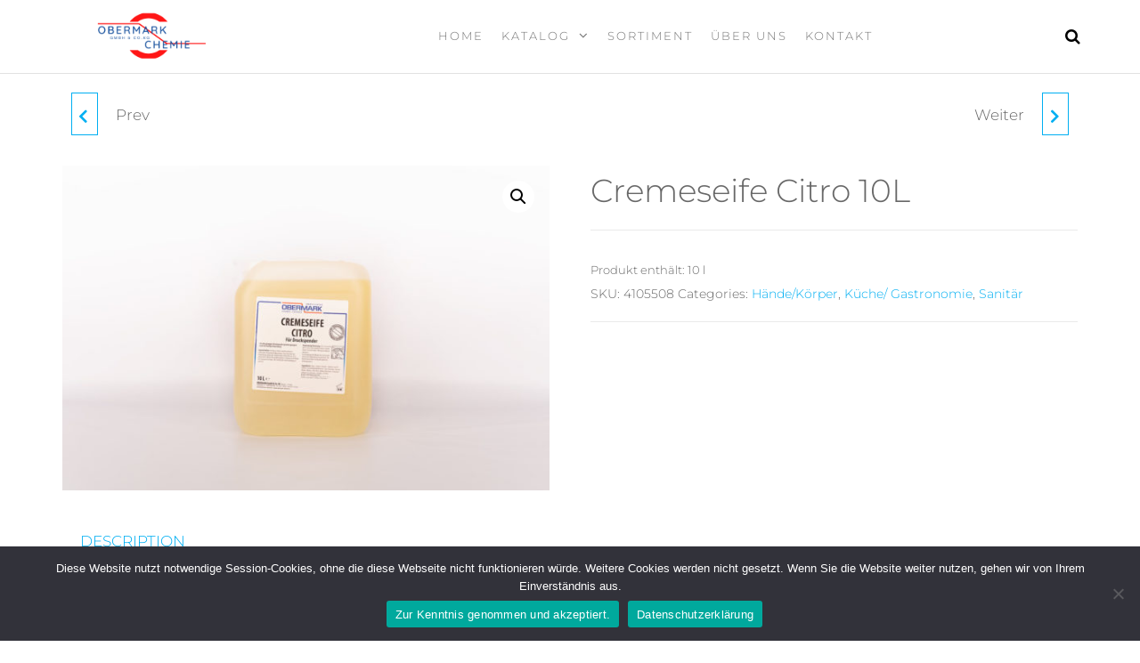

--- FILE ---
content_type: text/html; charset=UTF-8
request_url: https://www.obermark.de/shop/haende-koerper/cremeseife-citro-10l/
body_size: 13429
content:
<!DOCTYPE html><html class="no-js" lang="de"><head><meta http-equiv="content-type" content="text/html; charset=UTF-8" /><meta http-equiv="X-UA-Compatible" content="IE=edge"><meta name="viewport" content="width=device-width, initial-scale=1"><title>Cremeseife Citro 10L &#8211; Obermark Chemie GmbH &amp; Co. KG</title><meta name='robots' content='max-image-preview:large' /><style>img:is([sizes="auto" i], [sizes^="auto," i]) { contain-intrinsic-size: 3000px 1500px }</style><link rel="alternate" type="application/rss+xml" title="Obermark Chemie GmbH &amp; Co. KG &raquo; Feed" href="https://www.obermark.de/feed/" /> <script type="text/javascript">window._wpemojiSettings = {"baseUrl":"https:\/\/s.w.org\/images\/core\/emoji\/16.0.1\/72x72\/","ext":".png","svgUrl":"https:\/\/s.w.org\/images\/core\/emoji\/16.0.1\/svg\/","svgExt":".svg","source":{"concatemoji":"https:\/\/www.obermark.de\/wp-includes\/js\/wp-emoji-release.min.js?ver=6.8.3"}};
/*! This file is auto-generated */
!function(s,n){var o,i,e;function c(e){try{var t={supportTests:e,timestamp:(new Date).valueOf()};sessionStorage.setItem(o,JSON.stringify(t))}catch(e){}}function p(e,t,n){e.clearRect(0,0,e.canvas.width,e.canvas.height),e.fillText(t,0,0);var t=new Uint32Array(e.getImageData(0,0,e.canvas.width,e.canvas.height).data),a=(e.clearRect(0,0,e.canvas.width,e.canvas.height),e.fillText(n,0,0),new Uint32Array(e.getImageData(0,0,e.canvas.width,e.canvas.height).data));return t.every(function(e,t){return e===a[t]})}function u(e,t){e.clearRect(0,0,e.canvas.width,e.canvas.height),e.fillText(t,0,0);for(var n=e.getImageData(16,16,1,1),a=0;a<n.data.length;a++)if(0!==n.data[a])return!1;return!0}function f(e,t,n,a){switch(t){case"flag":return n(e,"\ud83c\udff3\ufe0f\u200d\u26a7\ufe0f","\ud83c\udff3\ufe0f\u200b\u26a7\ufe0f")?!1:!n(e,"\ud83c\udde8\ud83c\uddf6","\ud83c\udde8\u200b\ud83c\uddf6")&&!n(e,"\ud83c\udff4\udb40\udc67\udb40\udc62\udb40\udc65\udb40\udc6e\udb40\udc67\udb40\udc7f","\ud83c\udff4\u200b\udb40\udc67\u200b\udb40\udc62\u200b\udb40\udc65\u200b\udb40\udc6e\u200b\udb40\udc67\u200b\udb40\udc7f");case"emoji":return!a(e,"\ud83e\udedf")}return!1}function g(e,t,n,a){var r="undefined"!=typeof WorkerGlobalScope&&self instanceof WorkerGlobalScope?new OffscreenCanvas(300,150):s.createElement("canvas"),o=r.getContext("2d",{willReadFrequently:!0}),i=(o.textBaseline="top",o.font="600 32px Arial",{});return e.forEach(function(e){i[e]=t(o,e,n,a)}),i}function t(e){var t=s.createElement("script");t.src=e,t.defer=!0,s.head.appendChild(t)}"undefined"!=typeof Promise&&(o="wpEmojiSettingsSupports",i=["flag","emoji"],n.supports={everything:!0,everythingExceptFlag:!0},e=new Promise(function(e){s.addEventListener("DOMContentLoaded",e,{once:!0})}),new Promise(function(t){var n=function(){try{var e=JSON.parse(sessionStorage.getItem(o));if("object"==typeof e&&"number"==typeof e.timestamp&&(new Date).valueOf()<e.timestamp+604800&&"object"==typeof e.supportTests)return e.supportTests}catch(e){}return null}();if(!n){if("undefined"!=typeof Worker&&"undefined"!=typeof OffscreenCanvas&&"undefined"!=typeof URL&&URL.createObjectURL&&"undefined"!=typeof Blob)try{var e="postMessage("+g.toString()+"("+[JSON.stringify(i),f.toString(),p.toString(),u.toString()].join(",")+"));",a=new Blob([e],{type:"text/javascript"}),r=new Worker(URL.createObjectURL(a),{name:"wpTestEmojiSupports"});return void(r.onmessage=function(e){c(n=e.data),r.terminate(),t(n)})}catch(e){}c(n=g(i,f,p,u))}t(n)}).then(function(e){for(var t in e)n.supports[t]=e[t],n.supports.everything=n.supports.everything&&n.supports[t],"flag"!==t&&(n.supports.everythingExceptFlag=n.supports.everythingExceptFlag&&n.supports[t]);n.supports.everythingExceptFlag=n.supports.everythingExceptFlag&&!n.supports.flag,n.DOMReady=!1,n.readyCallback=function(){n.DOMReady=!0}}).then(function(){return e}).then(function(){var e;n.supports.everything||(n.readyCallback(),(e=n.source||{}).concatemoji?t(e.concatemoji):e.wpemoji&&e.twemoji&&(t(e.twemoji),t(e.wpemoji)))}))}((window,document),window._wpemojiSettings);</script> <style id='wp-emoji-styles-inline-css' type='text/css'>img.wp-smiley, img.emoji {
		display: inline !important;
		border: none !important;
		box-shadow: none !important;
		height: 1em !important;
		width: 1em !important;
		margin: 0 0.07em !important;
		vertical-align: -0.1em !important;
		background: none !important;
		padding: 0 !important;
	}</style><link rel='stylesheet' id='wp-block-library-css' href='https://www.obermark.de/wp-includes/css/dist/block-library/style.min.css?ver=6.8.3' type='text/css' media='all' /><style id='classic-theme-styles-inline-css' type='text/css'>/*! This file is auto-generated */
.wp-block-button__link{color:#fff;background-color:#32373c;border-radius:9999px;box-shadow:none;text-decoration:none;padding:calc(.667em + 2px) calc(1.333em + 2px);font-size:1.125em}.wp-block-file__button{background:#32373c;color:#fff;text-decoration:none}</style><link rel='stylesheet' id='wc-blocks-vendors-style-css' href='https://www.obermark.de/wp-content/plugins/woocommerce/packages/woocommerce-blocks/build/wc-blocks-vendors-style.css?ver=8.5.1' type='text/css' media='all' /><link rel='stylesheet' id='wc-blocks-style-css' href='https://www.obermark.de/wp-content/plugins/woocommerce/packages/woocommerce-blocks/build/wc-blocks-style.css?ver=8.5.1' type='text/css' media='all' /><style id='global-styles-inline-css' type='text/css'>:root{--wp--preset--aspect-ratio--square: 1;--wp--preset--aspect-ratio--4-3: 4/3;--wp--preset--aspect-ratio--3-4: 3/4;--wp--preset--aspect-ratio--3-2: 3/2;--wp--preset--aspect-ratio--2-3: 2/3;--wp--preset--aspect-ratio--16-9: 16/9;--wp--preset--aspect-ratio--9-16: 9/16;--wp--preset--color--black: #000000;--wp--preset--color--cyan-bluish-gray: #abb8c3;--wp--preset--color--white: #ffffff;--wp--preset--color--pale-pink: #f78da7;--wp--preset--color--vivid-red: #cf2e2e;--wp--preset--color--luminous-vivid-orange: #ff6900;--wp--preset--color--luminous-vivid-amber: #fcb900;--wp--preset--color--light-green-cyan: #7bdcb5;--wp--preset--color--vivid-green-cyan: #00d084;--wp--preset--color--pale-cyan-blue: #8ed1fc;--wp--preset--color--vivid-cyan-blue: #0693e3;--wp--preset--color--vivid-purple: #9b51e0;--wp--preset--gradient--vivid-cyan-blue-to-vivid-purple: linear-gradient(135deg,rgba(6,147,227,1) 0%,rgb(155,81,224) 100%);--wp--preset--gradient--light-green-cyan-to-vivid-green-cyan: linear-gradient(135deg,rgb(122,220,180) 0%,rgb(0,208,130) 100%);--wp--preset--gradient--luminous-vivid-amber-to-luminous-vivid-orange: linear-gradient(135deg,rgba(252,185,0,1) 0%,rgba(255,105,0,1) 100%);--wp--preset--gradient--luminous-vivid-orange-to-vivid-red: linear-gradient(135deg,rgba(255,105,0,1) 0%,rgb(207,46,46) 100%);--wp--preset--gradient--very-light-gray-to-cyan-bluish-gray: linear-gradient(135deg,rgb(238,238,238) 0%,rgb(169,184,195) 100%);--wp--preset--gradient--cool-to-warm-spectrum: linear-gradient(135deg,rgb(74,234,220) 0%,rgb(151,120,209) 20%,rgb(207,42,186) 40%,rgb(238,44,130) 60%,rgb(251,105,98) 80%,rgb(254,248,76) 100%);--wp--preset--gradient--blush-light-purple: linear-gradient(135deg,rgb(255,206,236) 0%,rgb(152,150,240) 100%);--wp--preset--gradient--blush-bordeaux: linear-gradient(135deg,rgb(254,205,165) 0%,rgb(254,45,45) 50%,rgb(107,0,62) 100%);--wp--preset--gradient--luminous-dusk: linear-gradient(135deg,rgb(255,203,112) 0%,rgb(199,81,192) 50%,rgb(65,88,208) 100%);--wp--preset--gradient--pale-ocean: linear-gradient(135deg,rgb(255,245,203) 0%,rgb(182,227,212) 50%,rgb(51,167,181) 100%);--wp--preset--gradient--electric-grass: linear-gradient(135deg,rgb(202,248,128) 0%,rgb(113,206,126) 100%);--wp--preset--gradient--midnight: linear-gradient(135deg,rgb(2,3,129) 0%,rgb(40,116,252) 100%);--wp--preset--font-size--small: 13px;--wp--preset--font-size--medium: 20px;--wp--preset--font-size--large: 36px;--wp--preset--font-size--x-large: 42px;--wp--preset--spacing--20: 0.44rem;--wp--preset--spacing--30: 0.67rem;--wp--preset--spacing--40: 1rem;--wp--preset--spacing--50: 1.5rem;--wp--preset--spacing--60: 2.25rem;--wp--preset--spacing--70: 3.38rem;--wp--preset--spacing--80: 5.06rem;--wp--preset--shadow--natural: 6px 6px 9px rgba(0, 0, 0, 0.2);--wp--preset--shadow--deep: 12px 12px 50px rgba(0, 0, 0, 0.4);--wp--preset--shadow--sharp: 6px 6px 0px rgba(0, 0, 0, 0.2);--wp--preset--shadow--outlined: 6px 6px 0px -3px rgba(255, 255, 255, 1), 6px 6px rgba(0, 0, 0, 1);--wp--preset--shadow--crisp: 6px 6px 0px rgba(0, 0, 0, 1);}:where(.is-layout-flex){gap: 0.5em;}:where(.is-layout-grid){gap: 0.5em;}body .is-layout-flex{display: flex;}.is-layout-flex{flex-wrap: wrap;align-items: center;}.is-layout-flex > :is(*, div){margin: 0;}body .is-layout-grid{display: grid;}.is-layout-grid > :is(*, div){margin: 0;}:where(.wp-block-columns.is-layout-flex){gap: 2em;}:where(.wp-block-columns.is-layout-grid){gap: 2em;}:where(.wp-block-post-template.is-layout-flex){gap: 1.25em;}:where(.wp-block-post-template.is-layout-grid){gap: 1.25em;}.has-black-color{color: var(--wp--preset--color--black) !important;}.has-cyan-bluish-gray-color{color: var(--wp--preset--color--cyan-bluish-gray) !important;}.has-white-color{color: var(--wp--preset--color--white) !important;}.has-pale-pink-color{color: var(--wp--preset--color--pale-pink) !important;}.has-vivid-red-color{color: var(--wp--preset--color--vivid-red) !important;}.has-luminous-vivid-orange-color{color: var(--wp--preset--color--luminous-vivid-orange) !important;}.has-luminous-vivid-amber-color{color: var(--wp--preset--color--luminous-vivid-amber) !important;}.has-light-green-cyan-color{color: var(--wp--preset--color--light-green-cyan) !important;}.has-vivid-green-cyan-color{color: var(--wp--preset--color--vivid-green-cyan) !important;}.has-pale-cyan-blue-color{color: var(--wp--preset--color--pale-cyan-blue) !important;}.has-vivid-cyan-blue-color{color: var(--wp--preset--color--vivid-cyan-blue) !important;}.has-vivid-purple-color{color: var(--wp--preset--color--vivid-purple) !important;}.has-black-background-color{background-color: var(--wp--preset--color--black) !important;}.has-cyan-bluish-gray-background-color{background-color: var(--wp--preset--color--cyan-bluish-gray) !important;}.has-white-background-color{background-color: var(--wp--preset--color--white) !important;}.has-pale-pink-background-color{background-color: var(--wp--preset--color--pale-pink) !important;}.has-vivid-red-background-color{background-color: var(--wp--preset--color--vivid-red) !important;}.has-luminous-vivid-orange-background-color{background-color: var(--wp--preset--color--luminous-vivid-orange) !important;}.has-luminous-vivid-amber-background-color{background-color: var(--wp--preset--color--luminous-vivid-amber) !important;}.has-light-green-cyan-background-color{background-color: var(--wp--preset--color--light-green-cyan) !important;}.has-vivid-green-cyan-background-color{background-color: var(--wp--preset--color--vivid-green-cyan) !important;}.has-pale-cyan-blue-background-color{background-color: var(--wp--preset--color--pale-cyan-blue) !important;}.has-vivid-cyan-blue-background-color{background-color: var(--wp--preset--color--vivid-cyan-blue) !important;}.has-vivid-purple-background-color{background-color: var(--wp--preset--color--vivid-purple) !important;}.has-black-border-color{border-color: var(--wp--preset--color--black) !important;}.has-cyan-bluish-gray-border-color{border-color: var(--wp--preset--color--cyan-bluish-gray) !important;}.has-white-border-color{border-color: var(--wp--preset--color--white) !important;}.has-pale-pink-border-color{border-color: var(--wp--preset--color--pale-pink) !important;}.has-vivid-red-border-color{border-color: var(--wp--preset--color--vivid-red) !important;}.has-luminous-vivid-orange-border-color{border-color: var(--wp--preset--color--luminous-vivid-orange) !important;}.has-luminous-vivid-amber-border-color{border-color: var(--wp--preset--color--luminous-vivid-amber) !important;}.has-light-green-cyan-border-color{border-color: var(--wp--preset--color--light-green-cyan) !important;}.has-vivid-green-cyan-border-color{border-color: var(--wp--preset--color--vivid-green-cyan) !important;}.has-pale-cyan-blue-border-color{border-color: var(--wp--preset--color--pale-cyan-blue) !important;}.has-vivid-cyan-blue-border-color{border-color: var(--wp--preset--color--vivid-cyan-blue) !important;}.has-vivid-purple-border-color{border-color: var(--wp--preset--color--vivid-purple) !important;}.has-vivid-cyan-blue-to-vivid-purple-gradient-background{background: var(--wp--preset--gradient--vivid-cyan-blue-to-vivid-purple) !important;}.has-light-green-cyan-to-vivid-green-cyan-gradient-background{background: var(--wp--preset--gradient--light-green-cyan-to-vivid-green-cyan) !important;}.has-luminous-vivid-amber-to-luminous-vivid-orange-gradient-background{background: var(--wp--preset--gradient--luminous-vivid-amber-to-luminous-vivid-orange) !important;}.has-luminous-vivid-orange-to-vivid-red-gradient-background{background: var(--wp--preset--gradient--luminous-vivid-orange-to-vivid-red) !important;}.has-very-light-gray-to-cyan-bluish-gray-gradient-background{background: var(--wp--preset--gradient--very-light-gray-to-cyan-bluish-gray) !important;}.has-cool-to-warm-spectrum-gradient-background{background: var(--wp--preset--gradient--cool-to-warm-spectrum) !important;}.has-blush-light-purple-gradient-background{background: var(--wp--preset--gradient--blush-light-purple) !important;}.has-blush-bordeaux-gradient-background{background: var(--wp--preset--gradient--blush-bordeaux) !important;}.has-luminous-dusk-gradient-background{background: var(--wp--preset--gradient--luminous-dusk) !important;}.has-pale-ocean-gradient-background{background: var(--wp--preset--gradient--pale-ocean) !important;}.has-electric-grass-gradient-background{background: var(--wp--preset--gradient--electric-grass) !important;}.has-midnight-gradient-background{background: var(--wp--preset--gradient--midnight) !important;}.has-small-font-size{font-size: var(--wp--preset--font-size--small) !important;}.has-medium-font-size{font-size: var(--wp--preset--font-size--medium) !important;}.has-large-font-size{font-size: var(--wp--preset--font-size--large) !important;}.has-x-large-font-size{font-size: var(--wp--preset--font-size--x-large) !important;}
:where(.wp-block-post-template.is-layout-flex){gap: 1.25em;}:where(.wp-block-post-template.is-layout-grid){gap: 1.25em;}
:where(.wp-block-columns.is-layout-flex){gap: 2em;}:where(.wp-block-columns.is-layout-grid){gap: 2em;}
:root :where(.wp-block-pullquote){font-size: 1.5em;line-height: 1.6;}</style><link rel='stylesheet' id='contact-form-7-css' href='https://www.obermark.de/wp-content/plugins/contact-form-7/includes/css/styles.css?ver=6.1.3' type='text/css' media='all' /><link rel='stylesheet' id='cookie-notice-front-css' href='https://www.obermark.de/wp-content/plugins/cookie-notice/css/front.min.css?ver=2.5.8' type='text/css' media='all' /><link rel='stylesheet' id='futurio-extra-css' href='https://www.obermark.de/wp-content/plugins/futurio-extra/assets/css/style.css?ver=2.0.18' type='text/css' media='all' /><link rel='stylesheet' id='elementor-frontend-css' href='https://www.obermark.de/wp-content/plugins/elementor/assets/css/frontend.min.css?ver=3.32.5' type='text/css' media='all' /><link rel='stylesheet' id='elementor-post-194-css' href='https://www.obermark.de/wp-content/uploads/elementor/css/post-194.css?ver=1762314757' type='text/css' media='all' /><link rel='stylesheet' id='photoswipe-css' href='https://www.obermark.de/wp-content/plugins/woocommerce/assets/css/photoswipe/photoswipe.min.css?ver=7.0.0' type='text/css' media='all' /><link rel='stylesheet' id='photoswipe-default-skin-css' href='https://www.obermark.de/wp-content/plugins/woocommerce/assets/css/photoswipe/default-skin/default-skin.min.css?ver=7.0.0' type='text/css' media='all' /><link rel='stylesheet' id='woocommerce-layout-css' href='https://www.obermark.de/wp-content/plugins/woocommerce/assets/css/woocommerce-layout.css?ver=7.0.0' type='text/css' media='all' /><link rel='stylesheet' id='woocommerce-smallscreen-css' href='https://www.obermark.de/wp-content/plugins/woocommerce/assets/css/woocommerce-smallscreen.css?ver=7.0.0' type='text/css' media='only screen and (max-width: 768px)' /><link rel='stylesheet' id='woocommerce-general-css' href='https://www.obermark.de/wp-content/plugins/woocommerce/assets/css/woocommerce.css?ver=7.0.0' type='text/css' media='all' /><style id='woocommerce-inline-inline-css' type='text/css'>.woocommerce form .form-row .required { visibility: visible; }</style><link rel='stylesheet' id='bootstrap-css' href='https://www.obermark.de/wp-content/themes/futurio/css/bootstrap.css?ver=3.3.7' type='text/css' media='all' /><link rel='stylesheet' id='futurio-stylesheet-css' href='https://www.obermark.de/wp-content/themes/futurio/style.css?ver=1.5.4' type='text/css' media='all' /><style id='futurio-stylesheet-inline-css' type='text/css'>@media only screen and (min-width: 769px) {.woocommerce #content div.product div.summary, .woocommerce div.product div.summary, .woocommerce-page #content div.product div.summary, .woocommerce-page div.product div.summary{width: 52%; padding-left: 4%;}}</style><link rel='stylesheet' id='font-awesome-css' href='https://www.obermark.de/wp-content/plugins/elementor/assets/lib/font-awesome/css/font-awesome.min.css?ver=4.7.0' type='text/css' media='all' /><link rel='stylesheet' id='woocommerce-gzd-layout-css' href='https://www.obermark.de/wp-content/plugins/woocommerce-germanized/build/static/layout-styles.css?ver=3.18.5' type='text/css' media='all' /><style id='woocommerce-gzd-layout-inline-css' type='text/css'>.woocommerce-checkout .shop_table { background-color: #eeeeee; } .product p.deposit-packaging-type { font-size: 1.25em !important; } p.woocommerce-shipping-destination { display: none; }
                .wc-gzd-nutri-score-value-a {
                    background: url(https://www.obermark.de/wp-content/plugins/woocommerce-germanized/assets/images/nutri-score-a.svg) no-repeat;
                }
                .wc-gzd-nutri-score-value-b {
                    background: url(https://www.obermark.de/wp-content/plugins/woocommerce-germanized/assets/images/nutri-score-b.svg) no-repeat;
                }
                .wc-gzd-nutri-score-value-c {
                    background: url(https://www.obermark.de/wp-content/plugins/woocommerce-germanized/assets/images/nutri-score-c.svg) no-repeat;
                }
                .wc-gzd-nutri-score-value-d {
                    background: url(https://www.obermark.de/wp-content/plugins/woocommerce-germanized/assets/images/nutri-score-d.svg) no-repeat;
                }
                .wc-gzd-nutri-score-value-e {
                    background: url(https://www.obermark.de/wp-content/plugins/woocommerce-germanized/assets/images/nutri-score-e.svg) no-repeat;
                }</style><link rel='stylesheet' id='kirki-styles-css' href='https://www.obermark.de?action=kirki-styles&#038;ver=4.0' type='text/css' media='all' /><link rel='stylesheet' id='elementor-icons-shared-0-css' href='https://www.obermark.de/wp-content/plugins/elementor/assets/lib/font-awesome/css/fontawesome.min.css?ver=5.15.3' type='text/css' media='all' /><link rel='stylesheet' id='elementor-icons-fa-solid-css' href='https://www.obermark.de/wp-content/plugins/elementor/assets/lib/font-awesome/css/solid.min.css?ver=5.15.3' type='text/css' media='all' /> <script type="text/javascript" src="https://www.obermark.de/wp-includes/js/jquery/jquery.min.js?ver=3.7.1" id="jquery-core-js"></script> <script type="text/javascript" src="https://www.obermark.de/wp-includes/js/jquery/jquery-migrate.min.js?ver=3.4.1" id="jquery-migrate-js"></script> <script type="text/javascript" id="wc-single-product-js-extra">var wc_single_product_params = {"i18n_required_rating_text":"Please select a rating","review_rating_required":"yes","flexslider":{"rtl":false,"animation":"slide","smoothHeight":true,"directionNav":false,"controlNav":"thumbnails","slideshow":false,"animationSpeed":500,"animationLoop":false,"allowOneSlide":false},"zoom_enabled":"1","zoom_options":[],"photoswipe_enabled":"1","photoswipe_options":{"shareEl":false,"closeOnScroll":false,"history":false,"hideAnimationDuration":0,"showAnimationDuration":0},"flexslider_enabled":"1"};</script> <script type="text/javascript" src="https://www.obermark.de/wp-content/plugins/woocommerce/assets/js/frontend/single-product.min.js?ver=7.0.0" id="wc-single-product-js"></script> <script type="text/javascript" id="wc-gzd-unit-price-observer-queue-js-extra">var wc_gzd_unit_price_observer_queue_params = {"ajax_url":"\/wp-admin\/admin-ajax.php","wc_ajax_url":"\/?wc-ajax=%%endpoint%%","refresh_unit_price_nonce":"856437a6ec"};</script> <script type="text/javascript" src="https://www.obermark.de/wp-content/plugins/woocommerce-germanized/build/static/unit-price-observer-queue.js?ver=3.18.5" id="wc-gzd-unit-price-observer-queue-js" defer="defer" data-wp-strategy="defer"></script> <script type="text/javascript" src="https://www.obermark.de/wp-content/plugins/woocommerce/assets/js/accounting/accounting.min.js?ver=0.4.2" id="accounting-js"></script> <script type="text/javascript" id="wc-gzd-unit-price-observer-js-extra">var wc_gzd_unit_price_observer_params = {"wrapper":".product","price_selector":{"p.price":{"is_total_price":false,"is_primary_selector":true,"quantity_selector":""}},"replace_price":"1","product_id":"595","price_decimal_sep":",","price_thousand_sep":".","qty_selector":"input.quantity, input.qty","refresh_on_load":""};</script> <script type="text/javascript" src="https://www.obermark.de/wp-content/plugins/woocommerce-germanized/build/static/unit-price-observer.js?ver=3.18.5" id="wc-gzd-unit-price-observer-js" defer="defer" data-wp-strategy="defer"></script> <link rel="https://api.w.org/" href="https://www.obermark.de/wp-json/" /><link rel="alternate" title="JSON" type="application/json" href="https://www.obermark.de/wp-json/wp/v2/product/595" /><link rel="EditURI" type="application/rsd+xml" title="RSD" href="https://www.obermark.de/xmlrpc.php?rsd" /><meta name="generator" content="WordPress 6.8.3" /><meta name="generator" content="WooCommerce 7.0.0" /><link rel="canonical" href="https://www.obermark.de/shop/haende-koerper/cremeseife-citro-10l/" /><link rel='shortlink' href='https://www.obermark.de/?p=595' /><link rel="alternate" title="oEmbed (JSON)" type="application/json+oembed" href="https://www.obermark.de/wp-json/oembed/1.0/embed?url=https%3A%2F%2Fwww.obermark.de%2Fshop%2Fhaende-koerper%2Fcremeseife-citro-10l%2F" /><link rel="alternate" title="oEmbed (XML)" type="text/xml+oembed" href="https://www.obermark.de/wp-json/oembed/1.0/embed?url=https%3A%2F%2Fwww.obermark.de%2Fshop%2Fhaende-koerper%2Fcremeseife-citro-10l%2F&#038;format=xml" /> <script>document.documentElement.className = document.documentElement.className.replace( 'no-js', 'js' );</script> <noscript><style>.woocommerce-product-gallery{ opacity: 1 !important; }</style></noscript><meta name="generator" content="Elementor 3.32.5; features: additional_custom_breakpoints; settings: css_print_method-external, google_font-enabled, font_display-auto"><style>.e-con.e-parent:nth-of-type(n+4):not(.e-lazyloaded):not(.e-no-lazyload),
				.e-con.e-parent:nth-of-type(n+4):not(.e-lazyloaded):not(.e-no-lazyload) * {
					background-image: none !important;
				}
				@media screen and (max-height: 1024px) {
					.e-con.e-parent:nth-of-type(n+3):not(.e-lazyloaded):not(.e-no-lazyload),
					.e-con.e-parent:nth-of-type(n+3):not(.e-lazyloaded):not(.e-no-lazyload) * {
						background-image: none !important;
					}
				}
				@media screen and (max-height: 640px) {
					.e-con.e-parent:nth-of-type(n+2):not(.e-lazyloaded):not(.e-no-lazyload),
					.e-con.e-parent:nth-of-type(n+2):not(.e-lazyloaded):not(.e-no-lazyload) * {
						background-image: none !important;
					}
				}</style><style type="text/css" id="futurio-header-css">.site-title,
				.site-description {
					position: absolute;
					clip: rect(1px, 1px, 1px, 1px);
				}</style></head><body id="blog" class="wp-singular product-template-default single single-product postid-595 wp-custom-logo wp-theme-futurio theme-futurio cookies-not-set woocommerce woocommerce-page woocommerce-no-js open-head-cart elementor-default elementor-kit-265"> <a class="skip-link screen-reader-text" href="#site-content">Zum Inhalt springen</a><div class="page-wrap"><div class="main-menu"><nav id="site-navigation" class="navbar navbar-default nav-pos-center"><div class="container"><div class="navbar-header"><div class="site-heading navbar-brand heading-menu" ><div class="site-branding-logo"> <a href="https://www.obermark.de/" class="custom-logo-link" rel="home"><img fetchpriority="high" width="500" height="200" src="https://www.obermark.de/wp-content/uploads/2020/06/cropped-Obermark-Logo.png" class="custom-logo" alt="Obermark Chemie GmbH &amp; Co. KG" decoding="async" srcset="https://www.obermark.de/wp-content/uploads/2020/06/cropped-Obermark-Logo.png 500w, https://www.obermark.de/wp-content/uploads/2020/06/cropped-Obermark-Logo-300x120.png 300w" sizes="(max-width: 500px) 100vw, 500px" /></a></div><div class="site-branding-text"><p class="site-title"><a href="https://www.obermark.de/" rel="home">Obermark Chemie GmbH &amp; Co. KG</a></p></div></div></div><div class="nav navbar-nav navbar-right icons-menu-right"><div class="top-search-icon"> <i class="fa fa-search"></i><div class="top-search-box"><form role="search" method="get" class="search-form" action="https://www.obermark.de/"> <label> <span class="screen-reader-text">Suche nach:</span> <input type="search" class="search-field" placeholder="Suchen …" value="" name="s" /> </label> <input type="submit" class="search-submit" value="Suchen" /></form></div></div></div> <a href="#" id="main-menu-panel" class="open-panel" data-panel="main-menu-panel"> <span></span> <span></span> <span></span><div class="brand-absolute visible-xs">Menü</div> </a><div class="menu-container"><ul id="menu-main-menu" class="nav navbar-nav navbar-center"><li itemscope="itemscope" itemtype="https://www.schema.org/SiteNavigationElement" id="menu-item-259" class="menu-item menu-item-type-post_type menu-item-object-page menu-item-home menu-item-259 nav-item"><a title="Home" href="https://www.obermark.de/" class="nav-link">Home</a></li><li itemscope="itemscope" itemtype="https://www.schema.org/SiteNavigationElement" id="menu-item-307" class="menu-item menu-item-type-post_type menu-item-object-page menu-item-has-children current_page_parent dropdown menu-item-307 nav-item"><a title="Katalog" href="https://www.obermark.de/shop/" data-toggle="dropdown" aria-haspopup="true" aria-expanded="false" class="dropdown-toggle nav-link" id="menu-item-dropdown-307">Katalog</a><ul class="dropdown-menu" aria-labelledby="menu-item-dropdown-307" role="menu"><li itemscope="itemscope" itemtype="https://www.schema.org/SiteNavigationElement" id="menu-item-360" class="menu-item menu-item-type-taxonomy menu-item-object-product_cat current-product-ancestor current-menu-parent current-product-parent active menu-item-360 nav-item"><a title="Küche/ Gastronomie" href="https://www.obermark.de/produkt-kategorie/kueche-gastronomie/" class="dropdown-item">Küche/ Gastronomie</a></li><li itemscope="itemscope" itemtype="https://www.schema.org/SiteNavigationElement" id="menu-item-361" class="menu-item menu-item-type-taxonomy menu-item-object-product_cat menu-item-361 nav-item"><a title="Oberfläche" href="https://www.obermark.de/produkt-kategorie/oberflaeche/" class="dropdown-item">Oberfläche</a></li><li itemscope="itemscope" itemtype="https://www.schema.org/SiteNavigationElement" id="menu-item-357" class="menu-item menu-item-type-taxonomy menu-item-object-product_cat menu-item-357 nav-item"><a title="Boden" href="https://www.obermark.de/produkt-kategorie/boden/" class="dropdown-item">Boden</a></li><li itemscope="itemscope" itemtype="https://www.schema.org/SiteNavigationElement" id="menu-item-362" class="menu-item menu-item-type-taxonomy menu-item-object-product_cat current-product-ancestor current-menu-parent current-product-parent active menu-item-362 nav-item"><a title="Sanitär" href="https://www.obermark.de/produkt-kategorie/sanitaer/" class="dropdown-item">Sanitär</a></li><li itemscope="itemscope" itemtype="https://www.schema.org/SiteNavigationElement" id="menu-item-359" class="menu-item menu-item-type-taxonomy menu-item-object-product_cat current-product-ancestor current-menu-parent current-product-parent active menu-item-359 nav-item"><a title="Hände/Körper" href="https://www.obermark.de/produkt-kategorie/haende-koerper/" class="dropdown-item">Hände/Körper</a></li><li itemscope="itemscope" itemtype="https://www.schema.org/SiteNavigationElement" id="menu-item-358" class="menu-item menu-item-type-taxonomy menu-item-object-product_cat menu-item-358 nav-item"><a title="Desinfektion" href="https://www.obermark.de/produkt-kategorie/desinfektion/" class="dropdown-item">Desinfektion</a></li><li itemscope="itemscope" itemtype="https://www.schema.org/SiteNavigationElement" id="menu-item-364" class="menu-item menu-item-type-taxonomy menu-item-object-product_cat menu-item-364 nav-item"><a title="Wäsche" href="https://www.obermark.de/produkt-kategorie/waesche/" class="dropdown-item">Wäsche</a></li><li itemscope="itemscope" itemtype="https://www.schema.org/SiteNavigationElement" id="menu-item-363" class="menu-item menu-item-type-taxonomy menu-item-object-product_cat menu-item-363 nav-item"><a title="Spezial" href="https://www.obermark.de/produkt-kategorie/spezial/" class="dropdown-item">Spezial</a></li></ul></li><li itemscope="itemscope" itemtype="https://www.schema.org/SiteNavigationElement" id="menu-item-375" class="menu-item menu-item-type-custom menu-item-object-custom menu-item-home menu-item-375 nav-item"><a title="Sortiment" href="https://www.obermark.de/#features" class="nav-link">Sortiment</a></li><li itemscope="itemscope" itemtype="https://www.schema.org/SiteNavigationElement" id="menu-item-338" class="menu-item menu-item-type-custom menu-item-object-custom menu-item-home menu-item-338 nav-item"><a title="Über Uns" href="https://www.obermark.de/#services" class="nav-link">Über Uns</a></li><li itemscope="itemscope" itemtype="https://www.schema.org/SiteNavigationElement" id="menu-item-263" class="menu-item menu-item-type-post_type menu-item-object-page menu-item-263 nav-item"><a title="Kontakt" href="https://www.obermark.de/contact/" class="nav-link">Kontakt</a></li></ul></div></div></nav></div><div id="site-content"></div><div class="container main-container" role="main"><div class="page-area"><div class="row"><article class="col-md-12 "><div class="futurio-woo-content single-content"><div class="woocommerce-notices-wrapper"></div><div id="product-nav" class="clear"> <a href="https://www.obermark.de/shop/kueche-gastronomie/eilfix-entkalker-10l/" rel="prev"><span class="fa fa-chevron-left"></span><div class="prev-product"><h5>eilfix Entkalker 10L</h5><img width="100" height="100" src="https://www.obermark.de/wp-content/uploads/2020/06/DSC03300-100x100.jpg" class="attachment-shop_thumbnail size-shop_thumbnail wp-post-image" alt="" decoding="async" srcset="https://www.obermark.de/wp-content/uploads/2020/06/DSC03300-100x100.jpg 100w, https://www.obermark.de/wp-content/uploads/2020/06/DSC03300-150x150.jpg 150w, https://www.obermark.de/wp-content/uploads/2020/06/DSC03300-300x300.jpg 300w" sizes="(max-width: 100px) 100vw, 100px" /></div></a><span class="prev-label">Prev</span> <a href="https://www.obermark.de/shop/oberflaeche/alkohol-duftreiniger-10l/" rel="next"><span class="fa fa-chevron-right"></span><div class="next-product"><h5>Alkohol Duftreiniger 10L</h5><img width="100" height="100" src="https://www.obermark.de/wp-content/uploads/2020/06/DSC03308-100x100.jpg" class="attachment-shop_thumbnail size-shop_thumbnail wp-post-image" alt="" decoding="async" srcset="https://www.obermark.de/wp-content/uploads/2020/06/DSC03308-100x100.jpg 100w, https://www.obermark.de/wp-content/uploads/2020/06/DSC03308-150x150.jpg 150w, https://www.obermark.de/wp-content/uploads/2020/06/DSC03308-300x300.jpg 300w" sizes="(max-width: 100px) 100vw, 100px" /></div></a><span class="next-label">Weiter</span></div><div id="product-595" class="product type-product post-595 status-publish first instock product_cat-haende-koerper product_cat-kueche-gastronomie product_cat-sanitaer has-post-thumbnail taxable shipping-taxable product-type-simple"><div class="woocommerce-product-gallery woocommerce-product-gallery--with-images woocommerce-product-gallery--columns-4 images" data-columns="4" style="opacity: 0; transition: opacity .25s ease-in-out;"><figure class="woocommerce-product-gallery__wrapper"><div data-thumb="https://www.obermark.de/wp-content/uploads/2020/06/DSC03305-100x100.jpg" data-thumb-alt="" class="woocommerce-product-gallery__image"><a href="https://www.obermark.de/wp-content/uploads/2020/06/DSC03305.jpg"><img loading="lazy" width="600" height="400" src="https://www.obermark.de/wp-content/uploads/2020/06/DSC03305-600x400.jpg" class="wp-post-image" alt="" title="Obermark Chemie" data-caption="" data-src="https://www.obermark.de/wp-content/uploads/2020/06/DSC03305.jpg" data-large_image="https://www.obermark.de/wp-content/uploads/2020/06/DSC03305.jpg" data-large_image_width="1600" data-large_image_height="1067" decoding="async" srcset="https://www.obermark.de/wp-content/uploads/2020/06/DSC03305-600x400.jpg 600w, https://www.obermark.de/wp-content/uploads/2020/06/DSC03305-300x200.jpg 300w, https://www.obermark.de/wp-content/uploads/2020/06/DSC03305-1024x683.jpg 1024w, https://www.obermark.de/wp-content/uploads/2020/06/DSC03305-768x512.jpg 768w, https://www.obermark.de/wp-content/uploads/2020/06/DSC03305-1536x1024.jpg 1536w, https://www.obermark.de/wp-content/uploads/2020/06/DSC03305.jpg 1600w" sizes="(max-width: 600px) 100vw, 600px" /></a></div></figure></div><div class="summary entry-summary"><h1 class="product_title entry-title">Cremeseife Citro 10L</h1><p class="price"></p><div class="legal-price-info"><p class="wc-gzd-additional-info"></p></div><div class="product_meta"><p class="wc-gzd-additional-info product-units-wrapper product-units">Produkt enthält: 10 <span class="unit">l</span></p> <span class="sku_wrapper">SKU: <span class="sku">4105508</span></span> <span class="posted_in">Categories: <a href="https://www.obermark.de/produkt-kategorie/haende-koerper/" rel="tag">Hände/Körper</a>, <a href="https://www.obermark.de/produkt-kategorie/kueche-gastronomie/" rel="tag">Küche/ Gastronomie</a>, <a href="https://www.obermark.de/produkt-kategorie/sanitaer/" rel="tag">Sanitär</a></span></div></div><div class="woocommerce-tabs wc-tabs-wrapper"><ul class="tabs wc-tabs" role="tablist"><li class="description_tab" id="tab-title-description" role="tab" aria-controls="tab-description"> <a href="#tab-description"> Description </a></li></ul><div class="woocommerce-Tabs-panel woocommerce-Tabs-panel--description panel entry-content wc-tab" id="tab-description" role="tabpanel" aria-labelledby="tab-title-description"><h2>Description</h2><p>Cremeseife Citro für Seifenspender</p><p>Cremeseife auf Basis milder, hautfreundlicher Substanzen hergestellt für Druck- und Kippständer. Hautschutz durch rückfettende Rohstoffe aus dem pflanzlichen Bereich. Die Handreiniger-Lotion ist</p><p>pH-neutral eingestellt, dermatologisch getestet und sehr umweltfreundlich.</p><p>&nbsp;</p><p style="text-align: left;">Anwendung: Waschlotion auf die zuvor angefeuchteten Hände dosieren, verreiben und mit Frischwasser abspülen. Die Dosierung erfolgt über handelsübliche Seifenspender, eine tropfengroße Menge ist für eine Anwendung ausreichend.</p><p>Inhaltsstoffe gemäß INCI: Aqua, Sodium, Laureth Sulfate, Coco Glucoside, Cocamidopropyl Betaine, Sodium chloride,  Citrid Acid, Glyceryl Oleate, Methylchloroisothiazolinone, Methylchlorisothiazolione, Parfümoel, C.I.47005</p><p>&nbsp;</p><p>Gefahrenhinweise, Sicherheitsratschläge und Inhaltsstoffe entnehmen Sie bitte dem Etiket/Sicherheitsdatenblatt:</p><p><a href="https://www.obermark.de/wp-content/uploads/2020/06/Cremeseife_Citro_10L.pdf">Cremeseife_Citro_10L</a></p><p><a href="https://www.obermark.de/wp-content/uploads/2020/06/Cremeseife-rosé-1.pdf">Cremeseife citro</a></p></div></div><section class="related products"><h2>Related products</h2><ul class="products columns-4"><li class="product type-product post-430 status-publish first instock product_cat-desinfektion product_cat-oberflaeche product_cat-sanitaer product_tag-flaechendesinfektion has-post-thumbnail taxable shipping-taxable product-type-simple"> <a href="https://www.obermark.de/shop/sanitaer/josept-fd-1l/" class="woocommerce-LoopProduct-link woocommerce-loop-product__link"><img width="300" height="300" src="https://www.obermark.de/wp-content/uploads/2020/06/DSC03430-300x300.jpg" class="attachment-woocommerce_thumbnail size-woocommerce_thumbnail" alt="" decoding="async" srcset="https://www.obermark.de/wp-content/uploads/2020/06/DSC03430-300x300.jpg 300w, https://www.obermark.de/wp-content/uploads/2020/06/DSC03430-150x150.jpg 150w, https://www.obermark.de/wp-content/uploads/2020/06/DSC03430-100x100.jpg 100w" sizes="(max-width: 300px) 100vw, 300px" /><h2 class="woocommerce-loop-product__title">Josept-FD 1L</h2><div class="archive-product-categories text-center"><a href="https://www.obermark.de/produkt-kategorie/desinfektion/" rel="tag">Desinfektion</a>,<a href="https://www.obermark.de/produkt-kategorie/oberflaeche/" rel="tag">Oberfläche</a>,<a href="https://www.obermark.de/produkt-kategorie/sanitaer/" rel="tag">Sanitär</a></div> </a><p class="wc-gzd-additional-info wc-gzd-additional-info-loop product-units-wrapper product-units">Produkt enthält: 1 <span class="unit">l</span></p> <a href="https://www.obermark.de/shop/sanitaer/josept-fd-1l/" data-quantity="1" class="button product_type_simple" data-product_id="430" data-product_sku="1002906" aria-label="Read more about &ldquo;Josept-FD 1L&rdquo;" rel="nofollow">Read more</a></li><li class="product type-product post-592 status-publish instock product_cat-kueche-gastronomie product_cat-oberflaeche has-post-thumbnail taxable shipping-taxable product-type-simple"> <a href="https://www.obermark.de/shop/kueche-gastronomie/eilfix-entkalker-10l/" class="woocommerce-LoopProduct-link woocommerce-loop-product__link"><img width="300" height="300" src="https://www.obermark.de/wp-content/uploads/2020/06/DSC03300-300x300.jpg" class="attachment-woocommerce_thumbnail size-woocommerce_thumbnail" alt="" decoding="async" srcset="https://www.obermark.de/wp-content/uploads/2020/06/DSC03300-300x300.jpg 300w, https://www.obermark.de/wp-content/uploads/2020/06/DSC03300-150x150.jpg 150w, https://www.obermark.de/wp-content/uploads/2020/06/DSC03300-100x100.jpg 100w" sizes="(max-width: 300px) 100vw, 300px" /><h2 class="woocommerce-loop-product__title">eilfix Entkalker 10L</h2><div class="archive-product-categories text-center"><a href="https://www.obermark.de/produkt-kategorie/kueche-gastronomie/" rel="tag">Küche/ Gastronomie</a>,<a href="https://www.obermark.de/produkt-kategorie/oberflaeche/" rel="tag">Oberfläche</a></div> </a><p class="wc-gzd-additional-info wc-gzd-additional-info-loop product-units-wrapper product-units">Produkt enthält: 10 <span class="unit">l</span></p> <a href="https://www.obermark.de/shop/kueche-gastronomie/eilfix-entkalker-10l/" data-quantity="1" class="button product_type_simple" data-product_id="592" data-product_sku="2009208" aria-label="Read more about &ldquo;eilfix Entkalker 10L&rdquo;" rel="nofollow">Read more</a></li><li class="product type-product post-734 status-publish instock product_cat-boden product_cat-kueche-gastronomie product_cat-sanitaer has-post-thumbnail taxable shipping-taxable product-type-simple"> <a href="https://www.obermark.de/shop/sanitaer/flies-o-fix-1l/" class="woocommerce-LoopProduct-link woocommerce-loop-product__link"><img width="300" height="300" src="https://www.obermark.de/wp-content/uploads/2020/08/DSC03461-300x300.jpg" class="attachment-woocommerce_thumbnail size-woocommerce_thumbnail" alt="" decoding="async" srcset="https://www.obermark.de/wp-content/uploads/2020/08/DSC03461-300x300.jpg 300w, https://www.obermark.de/wp-content/uploads/2020/08/DSC03461-150x150.jpg 150w, https://www.obermark.de/wp-content/uploads/2020/08/DSC03461-100x100.jpg 100w" sizes="(max-width: 300px) 100vw, 300px" /><h2 class="woocommerce-loop-product__title">Flies-O-Fix 1l</h2><div class="archive-product-categories text-center"><a href="https://www.obermark.de/produkt-kategorie/boden/" rel="tag">Boden</a>,<a href="https://www.obermark.de/produkt-kategorie/kueche-gastronomie/" rel="tag">Küche/ Gastronomie</a>,<a href="https://www.obermark.de/produkt-kategorie/sanitaer/" rel="tag">Sanitär</a></div> </a><p class="wc-gzd-additional-info wc-gzd-additional-info-loop product-units-wrapper product-units">Produkt enthält: 1 <span class="unit">l</span></p> <a href="https://www.obermark.de/shop/sanitaer/flies-o-fix-1l/" data-quantity="1" class="button product_type_simple" data-product_id="734" data-product_sku="" aria-label="Read more about &ldquo;Flies-O-Fix 1l&rdquo;" rel="nofollow">Read more</a></li><li class="product type-product post-427 status-publish last instock product_cat-desinfektion product_cat-oberflaeche product_cat-sanitaer product_tag-flaechendesinfektion has-post-thumbnail taxable shipping-taxable product-type-simple"> <a href="https://www.obermark.de/shop/sanitaer/josept-fd-5l/" class="woocommerce-LoopProduct-link woocommerce-loop-product__link"><img width="300" height="300" src="https://www.obermark.de/wp-content/uploads/2020/06/DSC03407-300x300.jpg" class="attachment-woocommerce_thumbnail size-woocommerce_thumbnail" alt="" decoding="async" srcset="https://www.obermark.de/wp-content/uploads/2020/06/DSC03407-300x300.jpg 300w, https://www.obermark.de/wp-content/uploads/2020/06/DSC03407-150x150.jpg 150w, https://www.obermark.de/wp-content/uploads/2020/06/DSC03407-100x100.jpg 100w" sizes="(max-width: 300px) 100vw, 300px" /><h2 class="woocommerce-loop-product__title">Josept-FD 5L</h2><div class="archive-product-categories text-center"><a href="https://www.obermark.de/produkt-kategorie/desinfektion/" rel="tag">Desinfektion</a>,<a href="https://www.obermark.de/produkt-kategorie/oberflaeche/" rel="tag">Oberfläche</a>,<a href="https://www.obermark.de/produkt-kategorie/sanitaer/" rel="tag">Sanitär</a></div> </a><p class="wc-gzd-additional-info wc-gzd-additional-info-loop product-units-wrapper product-units">Produkt enthält: 5 <span class="unit">l</span></p> <a href="https://www.obermark.de/shop/sanitaer/josept-fd-5l/" data-quantity="1" class="button product_type_simple" data-product_id="427" data-product_sku="1002907" aria-label="Read more about &ldquo;Josept-FD 5L&rdquo;" rel="nofollow">Read more</a></li></ul></section></div></div></article></div></div></div><footer id="colophon" class="elementor-footer-credits"><div data-elementor-type="section" data-elementor-id="194" class="elementor elementor-194"><section class="elementor-section elementor-top-section elementor-element elementor-element-59f324c5 elementor-section-boxed elementor-section-height-default elementor-section-height-default" data-id="59f324c5" data-element_type="section" data-settings="{&quot;background_background&quot;:&quot;classic&quot;}"><div class="elementor-background-overlay"></div><div class="elementor-container elementor-column-gap-default"><div class="elementor-column elementor-col-100 elementor-top-column elementor-element elementor-element-7b3babc1" data-id="7b3babc1" data-element_type="column"><div class="elementor-widget-wrap elementor-element-populated"><section class="elementor-section elementor-inner-section elementor-element elementor-element-23c19427 elementor-section-boxed elementor-section-height-default elementor-section-height-default" data-id="23c19427" data-element_type="section"><div class="elementor-container elementor-column-gap-default"><div class="elementor-column elementor-col-25 elementor-inner-column elementor-element elementor-element-0a571e2" data-id="0a571e2" data-element_type="column"><div class="elementor-widget-wrap elementor-element-populated"></div></div><div class="elementor-column elementor-col-25 elementor-inner-column elementor-element elementor-element-5c50e35d" data-id="5c50e35d" data-element_type="column"><div class="elementor-widget-wrap elementor-element-populated"><div class="elementor-element elementor-element-5b482d30 elementor-widget elementor-widget-heading" data-id="5b482d30" data-element_type="widget" data-widget_type="heading.default"><div class="elementor-widget-container"><h4 class="elementor-heading-title elementor-size-default">Rechtliches</h4></div></div><div class="elementor-element elementor-element-2c1211bc elementor-align-left elementor-icon-list--layout-traditional elementor-list-item-link-full_width elementor-widget elementor-widget-icon-list" data-id="2c1211bc" data-element_type="widget" data-widget_type="icon-list.default"><div class="elementor-widget-container"><ul class="elementor-icon-list-items"><li class="elementor-icon-list-item"> <a href="https://www.obermark.de/contact/"> <span class="elementor-icon-list-text"><b>Kontakt</b></span> </a></li><li class="elementor-icon-list-item"> <a href="https://www.obermark.de/impressum-2/"> <span class="elementor-icon-list-text"><b>Impressum</b></span> </a></li><li class="elementor-icon-list-item"> <a href="https://www.obermark.de/datenschutzerklaerung/"> <span class="elementor-icon-list-text"><b>Datenschutz</b></span> </a></li></ul></div></div></div></div><div class="elementor-column elementor-col-25 elementor-inner-column elementor-element elementor-element-25e77ab9" data-id="25e77ab9" data-element_type="column"><div class="elementor-widget-wrap elementor-element-populated"><div class="elementor-element elementor-element-2dfea9c1 elementor-widget elementor-widget-heading" data-id="2dfea9c1" data-element_type="widget" data-widget_type="heading.default"><div class="elementor-widget-container"><h4 class="elementor-heading-title elementor-size-default">Webshop</h4></div></div><div class="elementor-element elementor-element-50786245 elementor-align-left elementor-icon-list--layout-traditional elementor-list-item-link-full_width elementor-widget elementor-widget-icon-list" data-id="50786245" data-element_type="widget" data-widget_type="icon-list.default"><div class="elementor-widget-container"><ul class="elementor-icon-list-items"><li class="elementor-icon-list-item"> <a href="https://www.obermark.de/bezahlmoeglichkeiten/"> <span class="elementor-icon-list-text"><b>Zahlungsarten</span> </a></li><li class="elementor-icon-list-item"> <a href="https://www.obermark.de/versandarten/"> <span class="elementor-icon-list-icon"> <i aria-hidden="true" class="fas fa-check"></i> </span> <span class="elementor-icon-list-text"><b>Versand</b></span> </a></li><li class="elementor-icon-list-item"> <a href="https://www.obermark.de/widerrufsbelehrung/"> <span class="elementor-icon-list-text"><b>Widerrufsrecht</b></span> </a></li><li class="elementor-icon-list-item"> <a href="https://www.obermark.de/agb/"> <span class="elementor-icon-list-text"><b>AGB</b></span> </a></li></ul></div></div></div></div><div class="elementor-column elementor-col-25 elementor-inner-column elementor-element elementor-element-4dca4485" data-id="4dca4485" data-element_type="column"><div class="elementor-widget-wrap"></div></div></div></section><div class="elementor-element elementor-element-14d7c67e elementor-align-left elementor-icon-list--layout-inline elementor-list-item-link-full_width elementor-widget elementor-widget-icon-list" data-id="14d7c67e" data-element_type="widget" data-widget_type="icon-list.default"><div class="elementor-widget-container"><ul class="elementor-icon-list-items elementor-inline-items"><li class="elementor-icon-list-item elementor-inline-item"> <a href="#"> <span class="elementor-icon-list-text"></span> </a></li></ul></div></div><div class="elementor-element elementor-element-b341176 elementor-widget elementor-widget-text-editor" data-id="b341176" data-element_type="widget" data-widget_type="text-editor.default"><div class="elementor-widget-container"><p>Theme Futurio, Copyright by <a href="https://www.edv-netmaster.de/">NetMaster Service Systems</a></p></div></div></div></div></div></section></div></footer></div> <script type="speculationrules">{"prefetch":[{"source":"document","where":{"and":[{"href_matches":"\/*"},{"not":{"href_matches":["\/wp-*.php","\/wp-admin\/*","\/wp-content\/uploads\/*","\/wp-content\/*","\/wp-content\/plugins\/*","\/wp-content\/themes\/futurio\/*","\/*\\?(.+)"]}},{"not":{"selector_matches":"a[rel~=\"nofollow\"]"}},{"not":{"selector_matches":".no-prefetch, .no-prefetch a"}}]},"eagerness":"conservative"}]}</script> <script>const lazyloadRunObserver = () => {
					const lazyloadBackgrounds = document.querySelectorAll( `.e-con.e-parent:not(.e-lazyloaded)` );
					const lazyloadBackgroundObserver = new IntersectionObserver( ( entries ) => {
						entries.forEach( ( entry ) => {
							if ( entry.isIntersecting ) {
								let lazyloadBackground = entry.target;
								if( lazyloadBackground ) {
									lazyloadBackground.classList.add( 'e-lazyloaded' );
								}
								lazyloadBackgroundObserver.unobserve( entry.target );
							}
						});
					}, { rootMargin: '200px 0px 200px 0px' } );
					lazyloadBackgrounds.forEach( ( lazyloadBackground ) => {
						lazyloadBackgroundObserver.observe( lazyloadBackground );
					} );
				};
				const events = [
					'DOMContentLoaded',
					'elementor/lazyload/observe',
				];
				events.forEach( ( event ) => {
					document.addEventListener( event, lazyloadRunObserver );
				} );</script> <div class="pswp" tabindex="-1" role="dialog" aria-hidden="true"><div class="pswp__bg"></div><div class="pswp__scroll-wrap"><div class="pswp__container"><div class="pswp__item"></div><div class="pswp__item"></div><div class="pswp__item"></div></div><div class="pswp__ui pswp__ui--hidden"><div class="pswp__top-bar"><div class="pswp__counter"></div> <button class="pswp__button pswp__button--close" aria-label="Close (Esc)"></button> <button class="pswp__button pswp__button--share" aria-label="Share"></button> <button class="pswp__button pswp__button--fs" aria-label="Toggle fullscreen"></button> <button class="pswp__button pswp__button--zoom" aria-label="Zoom in/out"></button><div class="pswp__preloader"><div class="pswp__preloader__icn"><div class="pswp__preloader__cut"><div class="pswp__preloader__donut"></div></div></div></div></div><div class="pswp__share-modal pswp__share-modal--hidden pswp__single-tap"><div class="pswp__share-tooltip"></div></div> <button class="pswp__button pswp__button--arrow--left" aria-label="Previous (arrow left)"></button> <button class="pswp__button pswp__button--arrow--right" aria-label="Next (arrow right)"></button><div class="pswp__caption"><div class="pswp__caption__center"></div></div></div></div></div> <script type="text/javascript">(function () {
			var c = document.body.className;
			c = c.replace(/woocommerce-no-js/, 'woocommerce-js');
			document.body.className = c;
		})();</script> <link rel='stylesheet' id='widget-heading-css' href='https://www.obermark.de/wp-content/plugins/elementor/assets/css/widget-heading.min.css?ver=3.32.5' type='text/css' media='all' /><link rel='stylesheet' id='widget-icon-list-css' href='https://www.obermark.de/wp-content/plugins/elementor/assets/css/widget-icon-list.min.css?ver=3.32.5' type='text/css' media='all' /><link rel='stylesheet' id='elementor-icons-css' href='https://www.obermark.de/wp-content/plugins/elementor/assets/lib/eicons/css/elementor-icons.min.css?ver=5.44.0' type='text/css' media='all' /><link rel='stylesheet' id='elementor-post-265-css' href='https://www.obermark.de/wp-content/uploads/elementor/css/post-265.css?ver=1762314757' type='text/css' media='all' /> <script type="text/javascript" src="https://www.obermark.de/wp-includes/js/dist/hooks.min.js?ver=4d63a3d491d11ffd8ac6" id="wp-hooks-js"></script> <script type="text/javascript" src="https://www.obermark.de/wp-includes/js/dist/i18n.min.js?ver=5e580eb46a90c2b997e6" id="wp-i18n-js"></script> <script type="text/javascript" id="wp-i18n-js-after">wp.i18n.setLocaleData( { 'text direction\u0004ltr': [ 'ltr' ] } );</script> <script type="text/javascript" src="https://www.obermark.de/wp-content/plugins/contact-form-7/includes/swv/js/index.js?ver=6.1.3" id="swv-js"></script> <script type="text/javascript" id="contact-form-7-js-translations">( function( domain, translations ) {
	var localeData = translations.locale_data[ domain ] || translations.locale_data.messages;
	localeData[""].domain = domain;
	wp.i18n.setLocaleData( localeData, domain );
} )( "contact-form-7", {"translation-revision-date":"2025-10-26 03:25:04+0000","generator":"GlotPress\/4.0.3","domain":"messages","locale_data":{"messages":{"":{"domain":"messages","plural-forms":"nplurals=2; plural=n != 1;","lang":"de"},"This contact form is placed in the wrong place.":["Dieses Kontaktformular wurde an der falschen Stelle platziert."],"Error:":["Fehler:"]}},"comment":{"reference":"includes\/js\/index.js"}} );</script> <script type="text/javascript" id="contact-form-7-js-before">var wpcf7 = {
    "api": {
        "root": "https:\/\/www.obermark.de\/wp-json\/",
        "namespace": "contact-form-7\/v1"
    }
};</script> <script type="text/javascript" src="https://www.obermark.de/wp-content/plugins/contact-form-7/includes/js/index.js?ver=6.1.3" id="contact-form-7-js"></script> <script type="text/javascript" id="cookie-notice-front-js-before">var cnArgs = {"ajaxUrl":"https:\/\/www.obermark.de\/wp-admin\/admin-ajax.php","nonce":"1a4ed4773f","hideEffect":"fade","position":"bottom","onScroll":false,"onScrollOffset":100,"onClick":false,"cookieName":"cookie_notice_accepted","cookieTime":2592000,"cookieTimeRejected":2592000,"globalCookie":false,"redirection":true,"cache":false,"revokeCookies":false,"revokeCookiesOpt":"automatic"};</script> <script type="text/javascript" src="https://www.obermark.de/wp-content/plugins/cookie-notice/js/front.min.js?ver=2.5.8" id="cookie-notice-front-js"></script> <script type="text/javascript" src="https://www.obermark.de/wp-content/plugins/futurio-extra/assets/js/futurio-extra.js?ver=2.0.18" id="futurio-extra-js-js"></script> <script type="text/javascript" src="https://www.obermark.de/wp-content/plugins/woocommerce/assets/js/jquery-blockui/jquery.blockUI.min.js?ver=2.7.0-wc.7.0.0" id="jquery-blockui-js"></script> <script type="text/javascript" id="wc-add-to-cart-js-extra">var wc_add_to_cart_params = {"ajax_url":"\/wp-admin\/admin-ajax.php","wc_ajax_url":"\/?wc-ajax=%%endpoint%%","i18n_view_cart":"View cart","cart_url":"https:\/\/www.obermark.de\/warenkorb\/","is_cart":"","cart_redirect_after_add":"no"};</script> <script type="text/javascript" src="https://www.obermark.de/wp-content/plugins/woocommerce/assets/js/frontend/add-to-cart.min.js?ver=7.0.0" id="wc-add-to-cart-js"></script> <script type="text/javascript" src="https://www.obermark.de/wp-content/plugins/woocommerce/assets/js/zoom/jquery.zoom.min.js?ver=1.7.21-wc.7.0.0" id="zoom-js"></script> <script type="text/javascript" src="https://www.obermark.de/wp-content/plugins/woocommerce/assets/js/flexslider/jquery.flexslider.min.js?ver=2.7.2-wc.7.0.0" id="flexslider-js"></script> <script type="text/javascript" src="https://www.obermark.de/wp-content/plugins/woocommerce/assets/js/photoswipe/photoswipe.min.js?ver=4.1.1-wc.7.0.0" id="photoswipe-js"></script> <script type="text/javascript" src="https://www.obermark.de/wp-content/plugins/woocommerce/assets/js/photoswipe/photoswipe-ui-default.min.js?ver=4.1.1-wc.7.0.0" id="photoswipe-ui-default-js"></script> <script type="text/javascript" src="https://www.obermark.de/wp-content/plugins/woocommerce/assets/js/js-cookie/js.cookie.min.js?ver=2.1.4-wc.7.0.0" id="js-cookie-js"></script> <script type="text/javascript" id="woocommerce-js-extra">var woocommerce_params = {"ajax_url":"\/wp-admin\/admin-ajax.php","wc_ajax_url":"\/?wc-ajax=%%endpoint%%"};</script> <script type="text/javascript" src="https://www.obermark.de/wp-content/plugins/woocommerce/assets/js/frontend/woocommerce.min.js?ver=7.0.0" id="woocommerce-js"></script> <script type="text/javascript" id="wc-cart-fragments-js-extra">var wc_cart_fragments_params = {"ajax_url":"\/wp-admin\/admin-ajax.php","wc_ajax_url":"\/?wc-ajax=%%endpoint%%","cart_hash_key":"wc_cart_hash_72b874dc14c07aef5a4077efd1823182","fragment_name":"wc_fragments_72b874dc14c07aef5a4077efd1823182","request_timeout":"5000"};</script> <script type="text/javascript" src="https://www.obermark.de/wp-content/plugins/woocommerce/assets/js/frontend/cart-fragments.min.js?ver=7.0.0" id="wc-cart-fragments-js"></script> <script type="text/javascript" src="https://www.obermark.de/wp-content/themes/futurio/js/bootstrap.min.js?ver=3.3.7" id="bootstrap-js"></script> <script type="text/javascript" src="https://www.obermark.de/wp-content/themes/futurio/js/customscript.js?ver=1.5.4" id="futurio-theme-js-js"></script> <script type="text/javascript" src="https://www.obermark.de/wp-content/plugins/elementor/assets/js/webpack.runtime.min.js?ver=3.32.5" id="elementor-webpack-runtime-js"></script> <script type="text/javascript" src="https://www.obermark.de/wp-content/plugins/elementor/assets/js/frontend-modules.min.js?ver=3.32.5" id="elementor-frontend-modules-js"></script> <script type="text/javascript" src="https://www.obermark.de/wp-includes/js/jquery/ui/core.min.js?ver=1.13.3" id="jquery-ui-core-js"></script> <script type="text/javascript" id="elementor-frontend-js-before">var elementorFrontendConfig = {"environmentMode":{"edit":false,"wpPreview":false,"isScriptDebug":false},"i18n":{"shareOnFacebook":"Auf Facebook teilen","shareOnTwitter":"Auf Twitter teilen","pinIt":"Anheften","download":"Download","downloadImage":"Bild herunterladen","fullscreen":"Vollbild","zoom":"Zoom","share":"Teilen","playVideo":"Video abspielen","previous":"Zur\u00fcck","next":"Weiter","close":"Schlie\u00dfen","a11yCarouselPrevSlideMessage":"Vorherige Folie","a11yCarouselNextSlideMessage":"N\u00e4chste Folie","a11yCarouselFirstSlideMessage":"Dies ist die erste Folie","a11yCarouselLastSlideMessage":"Dies ist die letzte Folie","a11yCarouselPaginationBulletMessage":"Zu Folie"},"is_rtl":false,"breakpoints":{"xs":0,"sm":480,"md":768,"lg":1025,"xl":1440,"xxl":1600},"responsive":{"breakpoints":{"mobile":{"label":"Mobil Hochformat","value":767,"default_value":767,"direction":"max","is_enabled":true},"mobile_extra":{"label":"Mobil Querformat","value":880,"default_value":880,"direction":"max","is_enabled":false},"tablet":{"label":"Tablet-Hochformat","value":1024,"default_value":1024,"direction":"max","is_enabled":true},"tablet_extra":{"label":"Tablet Querformat","value":1200,"default_value":1200,"direction":"max","is_enabled":false},"laptop":{"label":"Laptop","value":1366,"default_value":1366,"direction":"max","is_enabled":false},"widescreen":{"label":"Breitbild","value":2400,"default_value":2400,"direction":"min","is_enabled":false}},"hasCustomBreakpoints":false},"version":"3.32.5","is_static":false,"experimentalFeatures":{"additional_custom_breakpoints":true,"home_screen":true,"global_classes_should_enforce_capabilities":true,"e_variables":true,"cloud-library":true,"e_opt_in_v4_page":true,"import-export-customization":true},"urls":{"assets":"https:\/\/www.obermark.de\/wp-content\/plugins\/elementor\/assets\/","ajaxurl":"https:\/\/www.obermark.de\/wp-admin\/admin-ajax.php","uploadUrl":"https:\/\/www.obermark.de\/wp-content\/uploads"},"nonces":{"floatingButtonsClickTracking":"af5a741450"},"swiperClass":"swiper","settings":{"page":[],"editorPreferences":[]},"kit":{"active_breakpoints":["viewport_mobile","viewport_tablet"],"global_image_lightbox":"yes","lightbox_enable_counter":"yes","lightbox_enable_fullscreen":"yes","lightbox_enable_zoom":"yes","lightbox_enable_share":"yes","lightbox_title_src":"title","lightbox_description_src":"description"},"post":{"id":595,"title":"Cremeseife%20Citro%2010L%20%E2%80%93%20Obermark%20Chemie%20GmbH%20%26%20Co.%20KG","excerpt":"","featuredImage":"https:\/\/www.obermark.de\/wp-content\/uploads\/2020\/06\/DSC03305-1024x683.jpg"}};</script> <script type="text/javascript" src="https://www.obermark.de/wp-content/plugins/elementor/assets/js/frontend.min.js?ver=3.32.5" id="elementor-frontend-js"></script> <div id="cookie-notice" role="dialog" class="cookie-notice-hidden cookie-revoke-hidden cn-position-bottom" aria-label="Cookie Notice" style="background-color: rgba(50,50,58,1);"><div class="cookie-notice-container" style="color: #fff"><span id="cn-notice-text" class="cn-text-container">Diese Website nutzt notwendige Session-Cookies, ohne die diese Webseite nicht funktionieren würde. Weitere Cookies werden nicht gesetzt. Wenn Sie die Website weiter nutzen, gehen wir von Ihrem Einverständnis aus.</span><span id="cn-notice-buttons" class="cn-buttons-container"><button id="cn-accept-cookie" data-cookie-set="accept" class="cn-set-cookie cn-button" aria-label="Zur Kenntnis genommen und akzeptiert." style="background-color: #00a99d">Zur Kenntnis genommen und akzeptiert.</button><button data-link-url="https://www.obermark.de/datenschutzerklaerung/" data-link-target="_blank" id="cn-more-info" class="cn-more-info cn-button" aria-label="Datenschutzerklärung" style="background-color: #00a99d">Datenschutzerklärung</button></span><button id="cn-close-notice" data-cookie-set="accept" class="cn-close-icon" aria-label="Nein"></button></div></div></body></html>

--- FILE ---
content_type: text/css
request_url: https://www.obermark.de/wp-content/uploads/elementor/css/post-194.css?ver=1762314757
body_size: 770
content:
.elementor-194 .elementor-element.elementor-element-59f324c5:not(.elementor-motion-effects-element-type-background), .elementor-194 .elementor-element.elementor-element-59f324c5 > .elementor-motion-effects-container > .elementor-motion-effects-layer{background-image:url("https://www.obermark.de/wp-content/uploads/2019/02/StockSnap_21WIB1SIX2.jpg");background-position:center center;background-size:cover;}.elementor-194 .elementor-element.elementor-element-59f324c5 > .elementor-background-overlay{background-color:#001035;opacity:0.6;transition:background 0.3s, border-radius 0.3s, opacity 0.3s;}.elementor-194 .elementor-element.elementor-element-59f324c5{transition:background 0.3s, border 0.3s, border-radius 0.3s, box-shadow 0.3s;padding:40px 0px 20px 0px;}.elementor-194 .elementor-element.elementor-element-0a571e2 > .elementor-element-populated{margin:0% 0% 0% 20%;--e-column-margin-right:0%;--e-column-margin-left:20%;}.elementor-194 .elementor-element.elementor-element-cd574c5 .elementor-heading-title{font-size:18px;font-weight:500;color:#ffffff;}.elementor-194 .elementor-element.elementor-element-5b482d30 .elementor-heading-title{font-size:18px;font-weight:500;color:#ffffff;}.elementor-194 .elementor-element.elementor-element-2c1211bc .elementor-icon-list-items:not(.elementor-inline-items) .elementor-icon-list-item:not(:last-child){padding-block-end:calc(5px/2);}.elementor-194 .elementor-element.elementor-element-2c1211bc .elementor-icon-list-items:not(.elementor-inline-items) .elementor-icon-list-item:not(:first-child){margin-block-start:calc(5px/2);}.elementor-194 .elementor-element.elementor-element-2c1211bc .elementor-icon-list-items.elementor-inline-items .elementor-icon-list-item{margin-inline:calc(5px/2);}.elementor-194 .elementor-element.elementor-element-2c1211bc .elementor-icon-list-items.elementor-inline-items{margin-inline:calc(-5px/2);}.elementor-194 .elementor-element.elementor-element-2c1211bc .elementor-icon-list-items.elementor-inline-items .elementor-icon-list-item:after{inset-inline-end:calc(-5px/2);}.elementor-194 .elementor-element.elementor-element-2c1211bc .elementor-icon-list-icon i{transition:color 0.3s;}.elementor-194 .elementor-element.elementor-element-2c1211bc .elementor-icon-list-icon svg{transition:fill 0.3s;}.elementor-194 .elementor-element.elementor-element-2c1211bc{--e-icon-list-icon-size:0px;--icon-vertical-offset:0px;}.elementor-194 .elementor-element.elementor-element-2c1211bc .elementor-icon-list-icon{padding-inline-end:0px;}.elementor-194 .elementor-element.elementor-element-2c1211bc .elementor-icon-list-item > .elementor-icon-list-text, .elementor-194 .elementor-element.elementor-element-2c1211bc .elementor-icon-list-item > a{font-size:14px;font-weight:300;}.elementor-194 .elementor-element.elementor-element-2c1211bc .elementor-icon-list-text{color:rgba(255,255,255,0.5);transition:color 0.3s;}.elementor-194 .elementor-element.elementor-element-2dfea9c1 .elementor-heading-title{font-size:18px;font-weight:500;color:#ffffff;}.elementor-194 .elementor-element.elementor-element-50786245 .elementor-icon-list-items:not(.elementor-inline-items) .elementor-icon-list-item:not(:last-child){padding-block-end:calc(5px/2);}.elementor-194 .elementor-element.elementor-element-50786245 .elementor-icon-list-items:not(.elementor-inline-items) .elementor-icon-list-item:not(:first-child){margin-block-start:calc(5px/2);}.elementor-194 .elementor-element.elementor-element-50786245 .elementor-icon-list-items.elementor-inline-items .elementor-icon-list-item{margin-inline:calc(5px/2);}.elementor-194 .elementor-element.elementor-element-50786245 .elementor-icon-list-items.elementor-inline-items{margin-inline:calc(-5px/2);}.elementor-194 .elementor-element.elementor-element-50786245 .elementor-icon-list-items.elementor-inline-items .elementor-icon-list-item:after{inset-inline-end:calc(-5px/2);}.elementor-194 .elementor-element.elementor-element-50786245 .elementor-icon-list-icon i{transition:color 0.3s;}.elementor-194 .elementor-element.elementor-element-50786245 .elementor-icon-list-icon svg{transition:fill 0.3s;}.elementor-194 .elementor-element.elementor-element-50786245{--e-icon-list-icon-size:0px;--icon-vertical-offset:0px;}.elementor-194 .elementor-element.elementor-element-50786245 .elementor-icon-list-icon{padding-inline-end:0px;}.elementor-194 .elementor-element.elementor-element-50786245 .elementor-icon-list-item > .elementor-icon-list-text, .elementor-194 .elementor-element.elementor-element-50786245 .elementor-icon-list-item > a{font-size:14px;font-weight:300;}.elementor-194 .elementor-element.elementor-element-50786245 .elementor-icon-list-text{color:rgba(255,255,255,0.5);transition:color 0.3s;}.elementor-194 .elementor-element.elementor-element-4dca4485 > .elementor-element-populated{margin:0% 0% 0% 0%;--e-column-margin-right:0%;--e-column-margin-left:0%;}.elementor-194 .elementor-element.elementor-element-37e15707 .elementor-heading-title{font-size:18px;font-weight:500;color:#ffffff;}.elementor-194 .elementor-element.elementor-element-14d7c67e .elementor-icon-list-items:not(.elementor-inline-items) .elementor-icon-list-item:not(:last-child){padding-block-end:calc(5px/2);}.elementor-194 .elementor-element.elementor-element-14d7c67e .elementor-icon-list-items:not(.elementor-inline-items) .elementor-icon-list-item:not(:first-child){margin-block-start:calc(5px/2);}.elementor-194 .elementor-element.elementor-element-14d7c67e .elementor-icon-list-items.elementor-inline-items .elementor-icon-list-item{margin-inline:calc(5px/2);}.elementor-194 .elementor-element.elementor-element-14d7c67e .elementor-icon-list-items.elementor-inline-items{margin-inline:calc(-5px/2);}.elementor-194 .elementor-element.elementor-element-14d7c67e .elementor-icon-list-items.elementor-inline-items .elementor-icon-list-item:after{inset-inline-end:calc(-5px/2);}.elementor-194 .elementor-element.elementor-element-14d7c67e .elementor-icon-list-icon i{transition:color 0.3s;}.elementor-194 .elementor-element.elementor-element-14d7c67e .elementor-icon-list-icon svg{transition:fill 0.3s;}.elementor-194 .elementor-element.elementor-element-14d7c67e{--e-icon-list-icon-size:0px;--icon-vertical-offset:0px;}.elementor-194 .elementor-element.elementor-element-14d7c67e .elementor-icon-list-icon{padding-inline-end:0px;}.elementor-194 .elementor-element.elementor-element-14d7c67e .elementor-icon-list-item > .elementor-icon-list-text, .elementor-194 .elementor-element.elementor-element-14d7c67e .elementor-icon-list-item > a{font-size:14px;font-weight:300;}.elementor-194 .elementor-element.elementor-element-14d7c67e .elementor-icon-list-text{color:rgba(255,255,255,0.5);transition:color 0.3s;}.elementor-194 .elementor-element.elementor-element-b341176 > .elementor-widget-container{padding:45px 15px 15px 15px;}.elementor-194 .elementor-element.elementor-element-b341176{text-align:center;color:#ffffff;}@media(min-width:768px){.elementor-194 .elementor-element.elementor-element-0a571e2{width:33.758%;}.elementor-194 .elementor-element.elementor-element-5c50e35d{width:22.134%;}.elementor-194 .elementor-element.elementor-element-25e77ab9{width:22.134%;}.elementor-194 .elementor-element.elementor-element-4dca4485{width:21.974%;}}@media(max-width:1024px){.elementor-194 .elementor-element.elementor-element-59f324c5{padding:30px 20px 30px 20px;}.elementor-194 .elementor-element.elementor-element-0a571e2 > .elementor-element-populated{margin:0px 0px 0px 0px;--e-column-margin-right:0px;--e-column-margin-left:0px;}.elementor-194 .elementor-element.elementor-element-2c1211bc .elementor-icon-list-item > .elementor-icon-list-text, .elementor-194 .elementor-element.elementor-element-2c1211bc .elementor-icon-list-item > a{font-size:13px;}.elementor-194 .elementor-element.elementor-element-50786245 .elementor-icon-list-item > .elementor-icon-list-text, .elementor-194 .elementor-element.elementor-element-50786245 .elementor-icon-list-item > a{font-size:13px;}.elementor-194 .elementor-element.elementor-element-14d7c67e .elementor-icon-list-item > .elementor-icon-list-text, .elementor-194 .elementor-element.elementor-element-14d7c67e .elementor-icon-list-item > a{font-size:13px;}}@media(max-width:767px){.elementor-194 .elementor-element.elementor-element-59f324c5{padding:30px 20px 30px 20px;}.elementor-194 .elementor-element.elementor-element-7b3babc1 > .elementor-element-populated{padding:0px 0px 0px 0px;}.elementor-194 .elementor-element.elementor-element-0a571e2 > .elementor-element-populated{margin:30px 0px 0px 0px;--e-column-margin-right:0px;--e-column-margin-left:0px;}.elementor-194 .elementor-element.elementor-element-5c50e35d{width:50%;}.elementor-194 .elementor-element.elementor-element-25e77ab9{width:50%;}.elementor-194 .elementor-element.elementor-element-25e77ab9 > .elementor-element-populated{margin:30px 0px 0px 0px;--e-column-margin-right:0px;--e-column-margin-left:0px;}.elementor-194 .elementor-element.elementor-element-4dca4485{width:50%;}.elementor-194 .elementor-element.elementor-element-4dca4485 > .elementor-element-populated{margin:30px 0px 0px 0px;--e-column-margin-right:0px;--e-column-margin-left:0px;}}